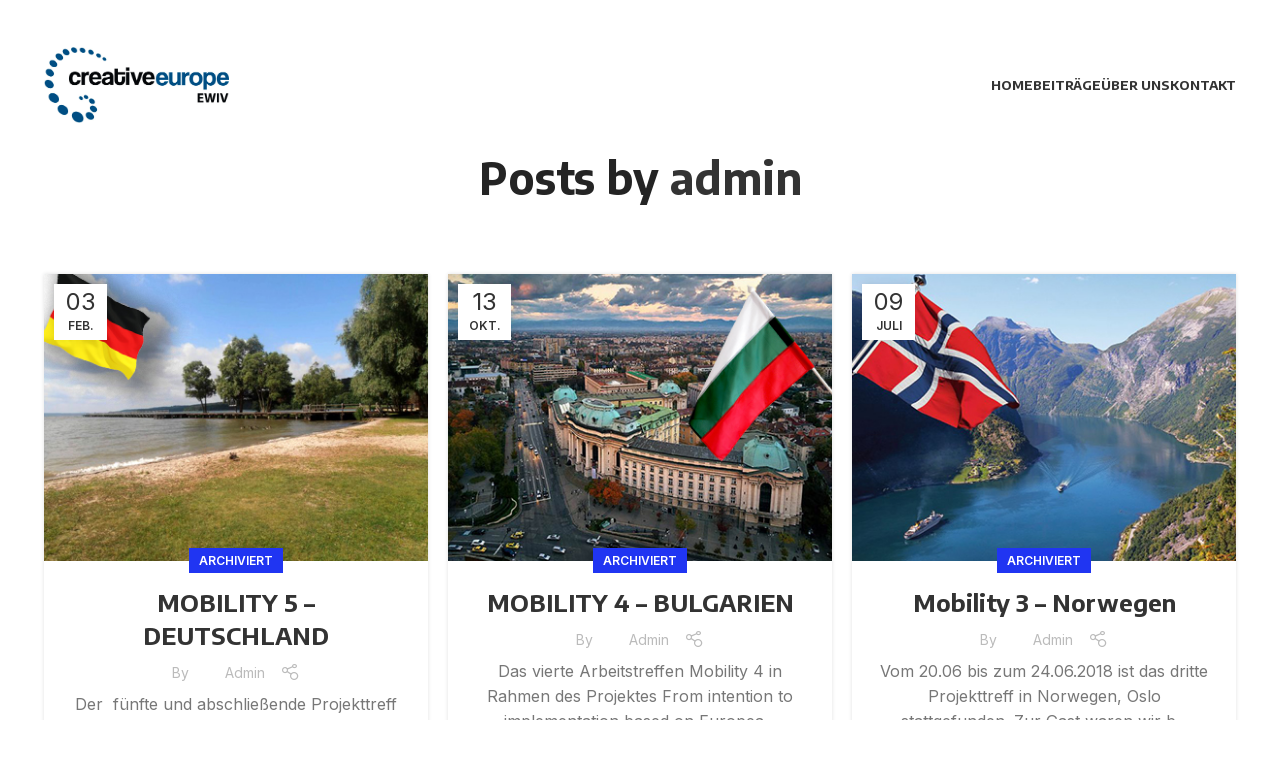

--- FILE ---
content_type: text/html; charset=UTF-8
request_url: https://www.creative-europe.net/author/admin/
body_size: 14634
content:
<!DOCTYPE html>
<html lang="de-CH">
<head>
	<meta charset="UTF-8">
	<link rel="profile" href="https://gmpg.org/xfn/11">
	<link rel="pingback" href="https://www.creative-europe.net/xmlrpc.php">

			<script>window.MSInputMethodContext && document.documentMode && document.write('<script src="https://www.creative-europe.net/wp-content/themes/woodmart/js/libs/ie11CustomProperties.min.js"><\/script>');</script>
		<title>admin &#8211; Creative Europe</title>
<meta name='robots' content='max-image-preview:large' />
<link rel='dns-prefetch' href='//fonts.googleapis.com' />
<link rel="alternate" type="application/rss+xml" title="Creative Europe &raquo; Feed" href="https://www.creative-europe.net/feed/" />
<link rel="alternate" type="application/rss+xml" title="Creative Europe &raquo; Kommentar-Feed" href="https://www.creative-europe.net/comments/feed/" />
<link rel="alternate" type="application/rss+xml" title="Creative Europe &raquo; Feed für Beiträge von admin" href="https://www.creative-europe.net/author/admin/feed/" />
<style id='wp-img-auto-sizes-contain-inline-css' type='text/css'>
img:is([sizes=auto i],[sizes^="auto," i]){contain-intrinsic-size:3000px 1500px}
/*# sourceURL=wp-img-auto-sizes-contain-inline-css */
</style>
<link rel='stylesheet' id='wp-block-library-css' href='https://www.creative-europe.net/wp-includes/css/dist/block-library/style.min.css?ver=6.9' type='text/css' media='all' />
<style id='classic-theme-styles-inline-css' type='text/css'>
/*! This file is auto-generated */
.wp-block-button__link{color:#fff;background-color:#32373c;border-radius:9999px;box-shadow:none;text-decoration:none;padding:calc(.667em + 2px) calc(1.333em + 2px);font-size:1.125em}.wp-block-file__button{background:#32373c;color:#fff;text-decoration:none}
/*# sourceURL=/wp-includes/css/classic-themes.min.css */
</style>
<style id='pdfemb-pdf-embedder-viewer-style-inline-css' type='text/css'>
.wp-block-pdfemb-pdf-embedder-viewer{max-width:none}

/*# sourceURL=https://www.creative-europe.net/wp-content/plugins/pdf-embedder/block/build/style-index.css */
</style>
<style id='global-styles-inline-css' type='text/css'>
:root{--wp--preset--aspect-ratio--square: 1;--wp--preset--aspect-ratio--4-3: 4/3;--wp--preset--aspect-ratio--3-4: 3/4;--wp--preset--aspect-ratio--3-2: 3/2;--wp--preset--aspect-ratio--2-3: 2/3;--wp--preset--aspect-ratio--16-9: 16/9;--wp--preset--aspect-ratio--9-16: 9/16;--wp--preset--color--black: #000000;--wp--preset--color--cyan-bluish-gray: #abb8c3;--wp--preset--color--white: #ffffff;--wp--preset--color--pale-pink: #f78da7;--wp--preset--color--vivid-red: #cf2e2e;--wp--preset--color--luminous-vivid-orange: #ff6900;--wp--preset--color--luminous-vivid-amber: #fcb900;--wp--preset--color--light-green-cyan: #7bdcb5;--wp--preset--color--vivid-green-cyan: #00d084;--wp--preset--color--pale-cyan-blue: #8ed1fc;--wp--preset--color--vivid-cyan-blue: #0693e3;--wp--preset--color--vivid-purple: #9b51e0;--wp--preset--gradient--vivid-cyan-blue-to-vivid-purple: linear-gradient(135deg,rgb(6,147,227) 0%,rgb(155,81,224) 100%);--wp--preset--gradient--light-green-cyan-to-vivid-green-cyan: linear-gradient(135deg,rgb(122,220,180) 0%,rgb(0,208,130) 100%);--wp--preset--gradient--luminous-vivid-amber-to-luminous-vivid-orange: linear-gradient(135deg,rgb(252,185,0) 0%,rgb(255,105,0) 100%);--wp--preset--gradient--luminous-vivid-orange-to-vivid-red: linear-gradient(135deg,rgb(255,105,0) 0%,rgb(207,46,46) 100%);--wp--preset--gradient--very-light-gray-to-cyan-bluish-gray: linear-gradient(135deg,rgb(238,238,238) 0%,rgb(169,184,195) 100%);--wp--preset--gradient--cool-to-warm-spectrum: linear-gradient(135deg,rgb(74,234,220) 0%,rgb(151,120,209) 20%,rgb(207,42,186) 40%,rgb(238,44,130) 60%,rgb(251,105,98) 80%,rgb(254,248,76) 100%);--wp--preset--gradient--blush-light-purple: linear-gradient(135deg,rgb(255,206,236) 0%,rgb(152,150,240) 100%);--wp--preset--gradient--blush-bordeaux: linear-gradient(135deg,rgb(254,205,165) 0%,rgb(254,45,45) 50%,rgb(107,0,62) 100%);--wp--preset--gradient--luminous-dusk: linear-gradient(135deg,rgb(255,203,112) 0%,rgb(199,81,192) 50%,rgb(65,88,208) 100%);--wp--preset--gradient--pale-ocean: linear-gradient(135deg,rgb(255,245,203) 0%,rgb(182,227,212) 50%,rgb(51,167,181) 100%);--wp--preset--gradient--electric-grass: linear-gradient(135deg,rgb(202,248,128) 0%,rgb(113,206,126) 100%);--wp--preset--gradient--midnight: linear-gradient(135deg,rgb(2,3,129) 0%,rgb(40,116,252) 100%);--wp--preset--font-size--small: 13px;--wp--preset--font-size--medium: 20px;--wp--preset--font-size--large: 36px;--wp--preset--font-size--x-large: 42px;--wp--preset--spacing--20: 0.44rem;--wp--preset--spacing--30: 0.67rem;--wp--preset--spacing--40: 1rem;--wp--preset--spacing--50: 1.5rem;--wp--preset--spacing--60: 2.25rem;--wp--preset--spacing--70: 3.38rem;--wp--preset--spacing--80: 5.06rem;--wp--preset--shadow--natural: 6px 6px 9px rgba(0, 0, 0, 0.2);--wp--preset--shadow--deep: 12px 12px 50px rgba(0, 0, 0, 0.4);--wp--preset--shadow--sharp: 6px 6px 0px rgba(0, 0, 0, 0.2);--wp--preset--shadow--outlined: 6px 6px 0px -3px rgb(255, 255, 255), 6px 6px rgb(0, 0, 0);--wp--preset--shadow--crisp: 6px 6px 0px rgb(0, 0, 0);}:where(.is-layout-flex){gap: 0.5em;}:where(.is-layout-grid){gap: 0.5em;}body .is-layout-flex{display: flex;}.is-layout-flex{flex-wrap: wrap;align-items: center;}.is-layout-flex > :is(*, div){margin: 0;}body .is-layout-grid{display: grid;}.is-layout-grid > :is(*, div){margin: 0;}:where(.wp-block-columns.is-layout-flex){gap: 2em;}:where(.wp-block-columns.is-layout-grid){gap: 2em;}:where(.wp-block-post-template.is-layout-flex){gap: 1.25em;}:where(.wp-block-post-template.is-layout-grid){gap: 1.25em;}.has-black-color{color: var(--wp--preset--color--black) !important;}.has-cyan-bluish-gray-color{color: var(--wp--preset--color--cyan-bluish-gray) !important;}.has-white-color{color: var(--wp--preset--color--white) !important;}.has-pale-pink-color{color: var(--wp--preset--color--pale-pink) !important;}.has-vivid-red-color{color: var(--wp--preset--color--vivid-red) !important;}.has-luminous-vivid-orange-color{color: var(--wp--preset--color--luminous-vivid-orange) !important;}.has-luminous-vivid-amber-color{color: var(--wp--preset--color--luminous-vivid-amber) !important;}.has-light-green-cyan-color{color: var(--wp--preset--color--light-green-cyan) !important;}.has-vivid-green-cyan-color{color: var(--wp--preset--color--vivid-green-cyan) !important;}.has-pale-cyan-blue-color{color: var(--wp--preset--color--pale-cyan-blue) !important;}.has-vivid-cyan-blue-color{color: var(--wp--preset--color--vivid-cyan-blue) !important;}.has-vivid-purple-color{color: var(--wp--preset--color--vivid-purple) !important;}.has-black-background-color{background-color: var(--wp--preset--color--black) !important;}.has-cyan-bluish-gray-background-color{background-color: var(--wp--preset--color--cyan-bluish-gray) !important;}.has-white-background-color{background-color: var(--wp--preset--color--white) !important;}.has-pale-pink-background-color{background-color: var(--wp--preset--color--pale-pink) !important;}.has-vivid-red-background-color{background-color: var(--wp--preset--color--vivid-red) !important;}.has-luminous-vivid-orange-background-color{background-color: var(--wp--preset--color--luminous-vivid-orange) !important;}.has-luminous-vivid-amber-background-color{background-color: var(--wp--preset--color--luminous-vivid-amber) !important;}.has-light-green-cyan-background-color{background-color: var(--wp--preset--color--light-green-cyan) !important;}.has-vivid-green-cyan-background-color{background-color: var(--wp--preset--color--vivid-green-cyan) !important;}.has-pale-cyan-blue-background-color{background-color: var(--wp--preset--color--pale-cyan-blue) !important;}.has-vivid-cyan-blue-background-color{background-color: var(--wp--preset--color--vivid-cyan-blue) !important;}.has-vivid-purple-background-color{background-color: var(--wp--preset--color--vivid-purple) !important;}.has-black-border-color{border-color: var(--wp--preset--color--black) !important;}.has-cyan-bluish-gray-border-color{border-color: var(--wp--preset--color--cyan-bluish-gray) !important;}.has-white-border-color{border-color: var(--wp--preset--color--white) !important;}.has-pale-pink-border-color{border-color: var(--wp--preset--color--pale-pink) !important;}.has-vivid-red-border-color{border-color: var(--wp--preset--color--vivid-red) !important;}.has-luminous-vivid-orange-border-color{border-color: var(--wp--preset--color--luminous-vivid-orange) !important;}.has-luminous-vivid-amber-border-color{border-color: var(--wp--preset--color--luminous-vivid-amber) !important;}.has-light-green-cyan-border-color{border-color: var(--wp--preset--color--light-green-cyan) !important;}.has-vivid-green-cyan-border-color{border-color: var(--wp--preset--color--vivid-green-cyan) !important;}.has-pale-cyan-blue-border-color{border-color: var(--wp--preset--color--pale-cyan-blue) !important;}.has-vivid-cyan-blue-border-color{border-color: var(--wp--preset--color--vivid-cyan-blue) !important;}.has-vivid-purple-border-color{border-color: var(--wp--preset--color--vivid-purple) !important;}.has-vivid-cyan-blue-to-vivid-purple-gradient-background{background: var(--wp--preset--gradient--vivid-cyan-blue-to-vivid-purple) !important;}.has-light-green-cyan-to-vivid-green-cyan-gradient-background{background: var(--wp--preset--gradient--light-green-cyan-to-vivid-green-cyan) !important;}.has-luminous-vivid-amber-to-luminous-vivid-orange-gradient-background{background: var(--wp--preset--gradient--luminous-vivid-amber-to-luminous-vivid-orange) !important;}.has-luminous-vivid-orange-to-vivid-red-gradient-background{background: var(--wp--preset--gradient--luminous-vivid-orange-to-vivid-red) !important;}.has-very-light-gray-to-cyan-bluish-gray-gradient-background{background: var(--wp--preset--gradient--very-light-gray-to-cyan-bluish-gray) !important;}.has-cool-to-warm-spectrum-gradient-background{background: var(--wp--preset--gradient--cool-to-warm-spectrum) !important;}.has-blush-light-purple-gradient-background{background: var(--wp--preset--gradient--blush-light-purple) !important;}.has-blush-bordeaux-gradient-background{background: var(--wp--preset--gradient--blush-bordeaux) !important;}.has-luminous-dusk-gradient-background{background: var(--wp--preset--gradient--luminous-dusk) !important;}.has-pale-ocean-gradient-background{background: var(--wp--preset--gradient--pale-ocean) !important;}.has-electric-grass-gradient-background{background: var(--wp--preset--gradient--electric-grass) !important;}.has-midnight-gradient-background{background: var(--wp--preset--gradient--midnight) !important;}.has-small-font-size{font-size: var(--wp--preset--font-size--small) !important;}.has-medium-font-size{font-size: var(--wp--preset--font-size--medium) !important;}.has-large-font-size{font-size: var(--wp--preset--font-size--large) !important;}.has-x-large-font-size{font-size: var(--wp--preset--font-size--x-large) !important;}
:where(.wp-block-post-template.is-layout-flex){gap: 1.25em;}:where(.wp-block-post-template.is-layout-grid){gap: 1.25em;}
:where(.wp-block-term-template.is-layout-flex){gap: 1.25em;}:where(.wp-block-term-template.is-layout-grid){gap: 1.25em;}
:where(.wp-block-columns.is-layout-flex){gap: 2em;}:where(.wp-block-columns.is-layout-grid){gap: 2em;}
:root :where(.wp-block-pullquote){font-size: 1.5em;line-height: 1.6;}
/*# sourceURL=global-styles-inline-css */
</style>
<link rel='stylesheet' id='responsive-lightbox-swipebox-css' href='https://www.creative-europe.net/wp-content/plugins/responsive-lightbox/assets/swipebox/swipebox.min.css?ver=1.5.2' type='text/css' media='all' />
<link rel='stylesheet' id='elementor-icons-css' href='https://www.creative-europe.net/wp-content/plugins/elementor/assets/lib/eicons/css/elementor-icons.min.css?ver=5.45.0' type='text/css' media='all' />
<link rel='stylesheet' id='elementor-frontend-css' href='https://www.creative-europe.net/wp-content/plugins/elementor/assets/css/frontend.min.css?ver=3.34.1' type='text/css' media='all' />
<link rel='stylesheet' id='elementor-post-6-css' href='https://www.creative-europe.net/wp-content/uploads/elementor/css/post-6.css?ver=1768493200' type='text/css' media='all' />
<link rel='stylesheet' id='bootstrap-css' href='https://www.creative-europe.net/wp-content/themes/woodmart/css/bootstrap-light.min.css?ver=7.2.2' type='text/css' media='all' />
<link rel='stylesheet' id='woodmart-style-css' href='https://www.creative-europe.net/wp-content/themes/woodmart/css/parts/base.min.css?ver=7.2.2' type='text/css' media='all' />
<link rel='stylesheet' id='wd-widget-recent-post-comments-css' href='https://www.creative-europe.net/wp-content/themes/woodmart/css/parts/widget-recent-post-comments.min.css?ver=7.2.2' type='text/css' media='all' />
<link rel='stylesheet' id='wd-widget-wd-recent-posts-css' href='https://www.creative-europe.net/wp-content/themes/woodmart/css/parts/widget-wd-recent-posts.min.css?ver=7.2.2' type='text/css' media='all' />
<link rel='stylesheet' id='wd-widget-nav-css' href='https://www.creative-europe.net/wp-content/themes/woodmart/css/parts/widget-nav.min.css?ver=7.2.2' type='text/css' media='all' />
<link rel='stylesheet' id='wd-blog-base-css' href='https://www.creative-europe.net/wp-content/themes/woodmart/css/parts/blog-base.min.css?ver=7.2.2' type='text/css' media='all' />
<link rel='stylesheet' id='wd-wp-gutenberg-css' href='https://www.creative-europe.net/wp-content/themes/woodmart/css/parts/wp-gutenberg.min.css?ver=7.2.2' type='text/css' media='all' />
<link rel='stylesheet' id='wd-wpcf7-css' href='https://www.creative-europe.net/wp-content/themes/woodmart/css/parts/int-wpcf7.min.css?ver=7.2.2' type='text/css' media='all' />
<link rel='stylesheet' id='wd-elementor-base-css' href='https://www.creative-europe.net/wp-content/themes/woodmart/css/parts/int-elem-base.min.css?ver=7.2.2' type='text/css' media='all' />
<link rel='stylesheet' id='child-style-css' href='https://www.creative-europe.net/wp-content/themes/woodmart-child/style.css?ver=7.2.2' type='text/css' media='all' />
<link rel='stylesheet' id='wd-header-base-css' href='https://www.creative-europe.net/wp-content/themes/woodmart/css/parts/header-base.min.css?ver=7.2.2' type='text/css' media='all' />
<link rel='stylesheet' id='wd-mod-tools-css' href='https://www.creative-europe.net/wp-content/themes/woodmart/css/parts/mod-tools.min.css?ver=7.2.2' type='text/css' media='all' />
<link rel='stylesheet' id='wd-page-title-css' href='https://www.creative-europe.net/wp-content/themes/woodmart/css/parts/page-title.min.css?ver=7.2.2' type='text/css' media='all' />
<link rel='stylesheet' id='wd-blog-loop-base-old-css' href='https://www.creative-europe.net/wp-content/themes/woodmart/css/parts/blog-loop-base-old.min.css?ver=7.2.2' type='text/css' media='all' />
<link rel='stylesheet' id='wd-blog-loop-design-masonry-css' href='https://www.creative-europe.net/wp-content/themes/woodmart/css/parts/blog-loop-design-masonry.min.css?ver=7.2.2' type='text/css' media='all' />
<link rel='stylesheet' id='wd-social-icons-css' href='https://www.creative-europe.net/wp-content/themes/woodmart/css/parts/el-social-icons.min.css?ver=7.2.2' type='text/css' media='all' />
<link rel='stylesheet' id='wd-widget-collapse-css' href='https://www.creative-europe.net/wp-content/themes/woodmart/css/parts/opt-widget-collapse.min.css?ver=7.2.2' type='text/css' media='all' />
<link rel='stylesheet' id='wd-footer-base-css' href='https://www.creative-europe.net/wp-content/themes/woodmart/css/parts/footer-base.min.css?ver=7.2.2' type='text/css' media='all' />
<link rel='stylesheet' id='wd-text-block-css' href='https://www.creative-europe.net/wp-content/themes/woodmart/css/parts/el-text-block.min.css?ver=7.2.2' type='text/css' media='all' />
<link rel='stylesheet' id='wd-scroll-top-css' href='https://www.creative-europe.net/wp-content/themes/woodmart/css/parts/opt-scrolltotop.min.css?ver=7.2.2' type='text/css' media='all' />
<link rel='stylesheet' id='wd-wd-search-form-css' href='https://www.creative-europe.net/wp-content/themes/woodmart/css/parts/wd-search-form.min.css?ver=7.2.2' type='text/css' media='all' />
<link rel='stylesheet' id='wd-header-banner-css' href='https://www.creative-europe.net/wp-content/themes/woodmart/css/parts/opt-header-banner.min.css?ver=7.2.2' type='text/css' media='all' />
<link rel='stylesheet' id='xts-style-header_170784-css' href='https://www.creative-europe.net/wp-content/uploads/2025/08/xts-header_170784-1755800029.css?ver=7.2.2' type='text/css' media='all' />
<link rel='stylesheet' id='xts-style-theme_settings_default-css' href='https://www.creative-europe.net/wp-content/uploads/2025/09/xts-theme_settings_default-1756805441.css?ver=7.2.2' type='text/css' media='all' />
<link rel='stylesheet' id='xts-google-fonts-css' href='https://fonts.googleapis.com/css?family=Inter%3A400%2C600%7CEncode+Sans%3A400%2C600%2C700%7CLato%3A400%2C700&#038;ver=7.2.2' type='text/css' media='all' />
<link rel='stylesheet' id='elementor-gf-local-roboto-css' href='https://www.creative-europe.net/wp-content/uploads/elementor/google-fonts/css/roboto.css?ver=1742257017' type='text/css' media='all' />
<link rel='stylesheet' id='elementor-gf-local-robotoslab-css' href='https://www.creative-europe.net/wp-content/uploads/elementor/google-fonts/css/robotoslab.css?ver=1742257026' type='text/css' media='all' />
<script type="text/javascript" src="https://www.creative-europe.net/wp-includes/js/jquery/jquery.min.js?ver=3.7.1" id="jquery-core-js"></script>
<script type="text/javascript" src="https://www.creative-europe.net/wp-includes/js/jquery/jquery-migrate.min.js?ver=3.4.1" id="jquery-migrate-js"></script>
<script type="text/javascript" src="https://www.creative-europe.net/wp-content/plugins/responsive-lightbox/assets/dompurify/purify.min.js?ver=3.3.1" id="dompurify-js"></script>
<script type="text/javascript" id="responsive-lightbox-sanitizer-js-before">
/* <![CDATA[ */
window.RLG = window.RLG || {}; window.RLG.sanitizeAllowedHosts = ["youtube.com","www.youtube.com","youtu.be","vimeo.com","player.vimeo.com"];
//# sourceURL=responsive-lightbox-sanitizer-js-before
/* ]]> */
</script>
<script type="text/javascript" src="https://www.creative-europe.net/wp-content/plugins/responsive-lightbox/js/sanitizer.js?ver=2.6.1" id="responsive-lightbox-sanitizer-js"></script>
<script type="text/javascript" src="https://www.creative-europe.net/wp-content/plugins/responsive-lightbox/assets/swipebox/jquery.swipebox.min.js?ver=1.5.2" id="responsive-lightbox-swipebox-js"></script>
<script type="text/javascript" src="https://www.creative-europe.net/wp-includes/js/underscore.min.js?ver=1.13.7" id="underscore-js"></script>
<script type="text/javascript" src="https://www.creative-europe.net/wp-content/plugins/responsive-lightbox/assets/infinitescroll/infinite-scroll.pkgd.min.js?ver=4.0.1" id="responsive-lightbox-infinite-scroll-js"></script>
<script type="text/javascript" id="responsive-lightbox-js-before">
/* <![CDATA[ */
var rlArgs = {"script":"swipebox","selector":"lightbox","customEvents":"","activeGalleries":true,"animation":true,"hideCloseButtonOnMobile":false,"removeBarsOnMobile":false,"hideBars":true,"hideBarsDelay":5000,"videoMaxWidth":1080,"useSVG":true,"loopAtEnd":false,"woocommerce_gallery":false,"ajaxurl":"https:\/\/www.creative-europe.net\/wp-admin\/admin-ajax.php","nonce":"df21d1f60f","preview":false,"postId":807,"scriptExtension":false};

//# sourceURL=responsive-lightbox-js-before
/* ]]> */
</script>
<script type="text/javascript" src="https://www.creative-europe.net/wp-content/plugins/responsive-lightbox/js/front.js?ver=2.6.1" id="responsive-lightbox-js"></script>
<script type="text/javascript" src="https://www.creative-europe.net/wp-content/themes/woodmart/js/libs/device.min.js?ver=7.2.2" id="wd-device-library-js"></script>
<link rel="https://api.w.org/" href="https://www.creative-europe.net/wp-json/" /><link rel="alternate" title="JSON" type="application/json" href="https://www.creative-europe.net/wp-json/wp/v2/users/2" /><link rel="EditURI" type="application/rsd+xml" title="RSD" href="https://www.creative-europe.net/xmlrpc.php?rsd" />
<meta name="generator" content="WordPress 6.9" />
					<meta name="viewport" content="width=device-width, initial-scale=1.0, maximum-scale=1.0, user-scalable=no">
									<meta name="generator" content="Elementor 3.34.1; features: additional_custom_breakpoints; settings: css_print_method-external, google_font-enabled, font_display-swap">
<style type="text/css">.recentcomments a{display:inline !important;padding:0 !important;margin:0 !important;}</style>			<style>
				.e-con.e-parent:nth-of-type(n+4):not(.e-lazyloaded):not(.e-no-lazyload),
				.e-con.e-parent:nth-of-type(n+4):not(.e-lazyloaded):not(.e-no-lazyload) * {
					background-image: none !important;
				}
				@media screen and (max-height: 1024px) {
					.e-con.e-parent:nth-of-type(n+3):not(.e-lazyloaded):not(.e-no-lazyload),
					.e-con.e-parent:nth-of-type(n+3):not(.e-lazyloaded):not(.e-no-lazyload) * {
						background-image: none !important;
					}
				}
				@media screen and (max-height: 640px) {
					.e-con.e-parent:nth-of-type(n+2):not(.e-lazyloaded):not(.e-no-lazyload),
					.e-con.e-parent:nth-of-type(n+2):not(.e-lazyloaded):not(.e-no-lazyload) * {
						background-image: none !important;
					}
				}
			</style>
			<link rel="icon" href="https://www.creative-europe.net/wp-content/uploads/2023/05/cropped-Logo1-32x32.png" sizes="32x32" />
<link rel="icon" href="https://www.creative-europe.net/wp-content/uploads/2023/05/cropped-Logo1-192x192.png" sizes="192x192" />
<link rel="apple-touch-icon" href="https://www.creative-europe.net/wp-content/uploads/2023/05/cropped-Logo1-180x180.png" />
<meta name="msapplication-TileImage" content="https://www.creative-europe.net/wp-content/uploads/2023/05/cropped-Logo1-270x270.png" />
<style>
		
		</style></head>

<body class="archive author author-admin author-2 wp-theme-woodmart wp-child-theme-woodmart-child wrapper-full-width  categories-accordion-on woodmart-archive-blog header-banner-enabled woodmart-ajax-shop-on offcanvas-sidebar-mobile offcanvas-sidebar-tablet wd-header-overlap elementor-default elementor-kit-6">
			<script type="text/javascript" id="wd-flicker-fix">// Flicker fix.</script>	
	
	<div class="website-wrapper">
									<header class="whb-header whb-header_170784 whb-overcontent whb-sticky-shadow whb-scroll-slide whb-sticky-real">
					<div class="whb-main-header">
	
<div class="whb-row whb-general-header whb-sticky-row whb-without-bg whb-without-border whb-color-dark whb-flex-flex-middle">
	<div class="container">
		<div class="whb-flex-row whb-general-header-inner">
			<div class="whb-column whb-col-left whb-visible-lg">
	<div class="site-logo">
	<a href="https://www.creative-europe.net/" class="wd-logo wd-main-logo" rel="home">
		<img fetchpriority="high" width="980" height="406" src="https://www.creative-europe.net/wp-content/uploads/2025/08/Logo-Creativeeurope-korr.jpg" class="attachment-full size-full" alt="" style="max-width:185px;" decoding="async" srcset="https://www.creative-europe.net/wp-content/uploads/2025/08/Logo-Creativeeurope-korr.jpg 980w, https://www.creative-europe.net/wp-content/uploads/2025/08/Logo-Creativeeurope-korr-400x166.jpg 400w, https://www.creative-europe.net/wp-content/uploads/2025/08/Logo-Creativeeurope-korr-768x318.jpg 768w" sizes="(max-width: 980px) 100vw, 980px" />	</a>
	</div>
<div class="whb-space-element " style="width:30px;"></div></div>
<div class="whb-column whb-col-center whb-visible-lg whb-empty-column">
	</div>
<div class="whb-column whb-col-right whb-visible-lg">
	<div class="wd-header-nav wd-header-main-nav text-right wd-design-1" role="navigation" aria-label="Main navigation">
	<ul id="menu-main-menu" class="menu wd-nav wd-nav-main wd-style-default wd-gap-s"><li id="menu-item-16630" class="menu-item menu-item-type-post_type menu-item-object-page menu-item-home menu-item-16630 item-level-0 menu-simple-dropdown wd-event-hover" ><a href="https://www.creative-europe.net/" class="woodmart-nav-link"><span class="nav-link-text">Home</span></a></li>
<li id="menu-item-16631" class="menu-item menu-item-type-post_type menu-item-object-page menu-item-has-children menu-item-16631 item-level-0 menu-simple-dropdown wd-event-hover" ><a href="https://www.creative-europe.net/blog/" class="woodmart-nav-link"><span class="nav-link-text">Beiträge</span></a><div class="color-scheme-dark wd-design-default wd-dropdown-menu wd-dropdown"><div class="container">
<ul class="wd-sub-menu color-scheme-dark">
	<li id="menu-item-16632" class="menu-item menu-item-type-post_type menu-item-object-page menu-item-16632 item-level-1 wd-event-hover" ><a href="https://www.creative-europe.net/blog/gallery/" class="woodmart-nav-link">Fotogalerie</a></li>
	<li id="menu-item-16633" class="menu-item menu-item-type-post_type menu-item-object-page menu-item-16633 item-level-1 wd-event-hover" ><a href="https://www.creative-europe.net/blog/archiv/" class="woodmart-nav-link">Archiv</a></li>
</ul>
</div>
</div>
</li>
<li id="menu-item-16634" class="menu-item menu-item-type-post_type menu-item-object-page menu-item-has-children menu-item-16634 item-level-0 menu-simple-dropdown wd-event-hover" ><a href="https://www.creative-europe.net/uber-uns/" class="woodmart-nav-link"><span class="nav-link-text">Über uns</span></a><div class="color-scheme-dark wd-design-default wd-dropdown-menu wd-dropdown"><div class="container">
<ul class="wd-sub-menu color-scheme-dark">
	<li id="menu-item-16636" class="menu-item menu-item-type-post_type menu-item-object-page menu-item-16636 item-level-1 wd-event-hover" ><a href="https://www.creative-europe.net/uber-uns/sponsoren/" class="woodmart-nav-link">Sponsoren</a></li>
	<li id="menu-item-16638" class="menu-item menu-item-type-post_type menu-item-object-page menu-item-16638 item-level-1 wd-event-hover" ><a href="https://www.creative-europe.net/uber-uns/downloads/" class="woodmart-nav-link">Downloads</a></li>
</ul>
</div>
</div>
</li>
<li id="menu-item-16639" class="menu-item menu-item-type-post_type menu-item-object-page menu-item-16639 item-level-0 menu-simple-dropdown wd-event-hover" ><a href="https://www.creative-europe.net/kontakt/" class="woodmart-nav-link"><span class="nav-link-text">Kontakt</span></a></li>
</ul></div><!--END MAIN-NAV-->
</div>
<div class="whb-column whb-mobile-left whb-hidden-lg">
	<div class="site-logo">
	<a href="https://www.creative-europe.net/" class="wd-logo wd-main-logo" rel="home">
		<img src="https://www.creative-europe.net/wp-content/uploads/2025/08/Logo-Creativeeurope-korr.jpg" alt="Creative Europe" style="max-width: 179px;" />	</a>
	</div>
</div>
<div class="whb-column whb-mobile-center whb-hidden-lg whb-empty-column">
	</div>
<div class="whb-column whb-mobile-right whb-hidden-lg">
	<div class="wd-tools-element wd-header-mobile-nav wd-style-icon wd-design-1 whb-g1k0m1tib7raxrwkm1t3">
	<a href="#" rel="nofollow" aria-label="Open mobile menu">
		
		<span class="wd-tools-icon">
					</span>

		<span class="wd-tools-text">Menu</span>

			</a>
</div><!--END wd-header-mobile-nav--></div>
		</div>
	</div>
</div>
</div>
				</header>
			
								<div class="main-page-wrapper">
		
						<div class="page-title  page-title-default title-size-small title-design-centered color-scheme-dark title-blog" style="">
					<div class="container">
													<h1 class="entry-title title">Posts by <span class="vcard"><a class="url fn n" href="https://www.creative-europe.net/author/admin/" title="admin" rel="me">admin</a></span></h1>
						
						
													<div class="breadcrumbs"><a href="https://www.creative-europe.net/" rel="v:url" property="v:title">Home</a> &raquo; <span class="current">Articles Posted by admin</span></div><!-- .breadcrumbs -->											</div>
				</div>
			
		<!-- MAIN CONTENT AREA -->
				<div class="container">
			<div class="row content-layout-wrapper align-items-start">
				

<div class="site-content col-lg-12 col-12 col-md-12" role="main">

	
			
				
					
					
					
				
									<div class="wd-blog-holder blog-pagination-pagination masonry-container wd-spacing-20 row" id="696c582ff2a37" data-paged="1" data-source="main_loop">
				
					
											
<article id="post-807" class="blog-design-masonry blog-post-loop blog-style-bg wd-add-shadow  col-lg-4 col-md-4 col-sm-6 col-12 post-807 post type-post status-publish format-standard has-post-thumbnail hentry category-archive">
	<div class="article-inner">
					<header class="entry-header">
									
					<figure id="carousel-116" class="entry-thumbnail" data-owl-carousel data-hide_pagination_control="yes" data-desktop="1" data-tablet="1" data-tablet_landscape="1" data-mobile="1">
						
							<div class="post-img-wrapp">
								<a href="https://www.creative-europe.net/2019/02/03/mobility-4-deutschland/">
									<img width="400" height="300" src="https://www.creative-europe.net/wp-content/uploads/2019/02/Deutschland.jpg" class="attachment-large size-large wp-image-15723" alt="" decoding="async" srcset="https://www.creative-europe.net/wp-content/uploads/2019/02/Deutschland.jpg 400w, https://www.creative-europe.net/wp-content/uploads/2019/02/Deutschland-150x113.jpg 150w" sizes="(max-width: 400px) 100vw, 400px" />								</a>
							</div>
							<div class="post-image-mask">
								<span></span>
							</div>

						
					</figure>
				
												<div class="post-date wd-post-date wd-style-with-bg" onclick="">
				<span class="post-date-day">
					03				</span>
				<span class="post-date-month">
					Feb.				</span>
			</div>
						
			</header><!-- .entry-header -->

		<div class="article-body-container">
			
									<div class="meta-categories-wrapp"><div class="meta-post-categories wd-post-cat wd-style-with-bg"><a href="https://www.creative-europe.net/category/archive/" rel="category tag">Archiviert</a></div></div>
				
									<h3 class="wd-entities-title title post-title">
						<a href="https://www.creative-europe.net/2019/02/03/mobility-4-deutschland/" rel="bookmark">MOBILITY 5 – DEUTSCHLAND</a>
					</h3>
				
									<div class="entry-meta wd-entry-meta">
									<ul class="entry-meta-list">
									<li class="modified-date">
								<time class="updated" datetime="2025-08-21T23:28:56+02:00">
			21. August 2025		</time>
							</li>

					
											<li class="meta-author">
									<span>
							By					</span>

					<img alt='author-avatar' src='https://secure.gravatar.com/avatar/7222b9674eceda46c31cfec0cc595a3bd950b09d244a3de0798378d8ccfbec9e?s=32&#038;d=blank&#038;r=g' srcset='https://secure.gravatar.com/avatar/7222b9674eceda46c31cfec0cc595a3bd950b09d244a3de0798378d8ccfbec9e?s=64&#038;d=blank&#038;r=g 2x' class='avatar avatar-32 photo' height='32' width='32' decoding='async'/>		
		<a href="https://www.creative-europe.net/author/admin/" rel="author">
			<span class="vcard author author_name">
				<span class="fn">admin</span>
			</span>
		</a>
								</li>
					
					
												</ul>
							</div><!-- .entry-meta -->
											<div class="hovered-social-icons wd-tltp wd-tltp-top">
							<div class="wd-tooltip-label">
								
			<div class="wd-social-icons icons-design-default icons-size-small color-scheme-light social-share social-form-circle text-center">

				
									<a rel="noopener noreferrer nofollow" href="https://www.facebook.com/sharer/sharer.php?u=https://www.creative-europe.net/2019/02/03/mobility-4-deutschland/" target="_blank" class=" wd-social-icon social-facebook" aria-label="Facebook social link">
						<span class="wd-icon"></span>
											</a>
				
									<a rel="noopener noreferrer nofollow" href="https://twitter.com/share?url=https://www.creative-europe.net/2019/02/03/mobility-4-deutschland/" target="_blank" class=" wd-social-icon social-twitter" aria-label="Twitter social link">
						<span class="wd-icon"></span>
											</a>
				
				
				
				
									<a rel="noopener noreferrer nofollow" href="https://pinterest.com/pin/create/button/?url=https://www.creative-europe.net/2019/02/03/mobility-4-deutschland/&media=https://www.creative-europe.net/wp-content/uploads/2019/02/Deutschland.jpg&description=MOBILITY+5+%E2%80%93+DEUTSCHLAND" target="_blank" class=" wd-social-icon social-pinterest" aria-label="Pinterest social link">
						<span class="wd-icon"></span>
											</a>
				
				
									<a rel="noopener noreferrer nofollow" href="https://www.linkedin.com/shareArticle?mini=true&url=https://www.creative-europe.net/2019/02/03/mobility-4-deutschland/" target="_blank" class=" wd-social-icon social-linkedin" aria-label="Linkedin social link">
						<span class="wd-icon"></span>
											</a>
				
				
				
				
				
				
				
				
				
				
								
								
				
									<a rel="noopener noreferrer nofollow" href="https://telegram.me/share/url?url=https://www.creative-europe.net/2019/02/03/mobility-4-deutschland/" target="_blank" class=" wd-social-icon social-tg" aria-label="Telegram social link">
						<span class="wd-icon"></span>
											</a>
								
				
			</div>

									</div>
						</div>
												
							<div class="entry-content wd-entry-content">
					Der&nbsp; fünfte und abschließende Projekttreff finden vom 03. bis zum 07 April 2019 in Neubrandenburg, Meckle...<p class="read-more-section"><a class="btn-read-more more-link" href="https://www.creative-europe.net/2019/02/03/mobility-4-deutschland/">Continue reading</a></p>									</div><!-- .entry-content -->
			
			
					</div>
	</div>
</article><!-- #post -->


											
<article id="post-774" class="blog-design-masonry blog-post-loop blog-style-bg wd-add-shadow  col-lg-4 col-md-4 col-sm-6 col-12 first  post-774 post type-post status-publish format-standard has-post-thumbnail hentry category-archive">
	<div class="article-inner">
					<header class="entry-header">
									
					<figure id="carousel-382" class="entry-thumbnail" data-owl-carousel data-hide_pagination_control="yes" data-desktop="1" data-tablet="1" data-tablet_landscape="1" data-mobile="1">
						
							<div class="post-img-wrapp">
								<a href="https://www.creative-europe.net/2018/10/13/mobility-4-bulgarien/">
									<img width="400" height="300" src="https://www.creative-europe.net/wp-content/uploads/2018/10/Sofia.jpg" class="attachment-large size-large wp-image-15725" alt="" decoding="async" srcset="https://www.creative-europe.net/wp-content/uploads/2018/10/Sofia.jpg 400w, https://www.creative-europe.net/wp-content/uploads/2018/10/Sofia-150x113.jpg 150w" sizes="(max-width: 400px) 100vw, 400px" />								</a>
							</div>
							<div class="post-image-mask">
								<span></span>
							</div>

						
					</figure>
				
												<div class="post-date wd-post-date wd-style-with-bg" onclick="">
				<span class="post-date-day">
					13				</span>
				<span class="post-date-month">
					Okt.				</span>
			</div>
						
			</header><!-- .entry-header -->

		<div class="article-body-container">
			
									<div class="meta-categories-wrapp"><div class="meta-post-categories wd-post-cat wd-style-with-bg"><a href="https://www.creative-europe.net/category/archive/" rel="category tag">Archiviert</a></div></div>
				
									<h3 class="wd-entities-title title post-title">
						<a href="https://www.creative-europe.net/2018/10/13/mobility-4-bulgarien/" rel="bookmark">MOBILITY 4 – BULGARIEN</a>
					</h3>
				
									<div class="entry-meta wd-entry-meta">
									<ul class="entry-meta-list">
									<li class="modified-date">
								<time class="updated" datetime="2025-08-21T23:28:56+02:00">
			21. August 2025		</time>
							</li>

					
											<li class="meta-author">
									<span>
							By					</span>

					<img alt='author-avatar' src='https://secure.gravatar.com/avatar/7222b9674eceda46c31cfec0cc595a3bd950b09d244a3de0798378d8ccfbec9e?s=32&#038;d=blank&#038;r=g' srcset='https://secure.gravatar.com/avatar/7222b9674eceda46c31cfec0cc595a3bd950b09d244a3de0798378d8ccfbec9e?s=64&#038;d=blank&#038;r=g 2x' class='avatar avatar-32 photo' height='32' width='32' decoding='async'/>		
		<a href="https://www.creative-europe.net/author/admin/" rel="author">
			<span class="vcard author author_name">
				<span class="fn">admin</span>
			</span>
		</a>
								</li>
					
					
												</ul>
							</div><!-- .entry-meta -->
											<div class="hovered-social-icons wd-tltp wd-tltp-top">
							<div class="wd-tooltip-label">
								
			<div class="wd-social-icons icons-design-default icons-size-small color-scheme-light social-share social-form-circle text-center">

				
									<a rel="noopener noreferrer nofollow" href="https://www.facebook.com/sharer/sharer.php?u=https://www.creative-europe.net/2018/10/13/mobility-4-bulgarien/" target="_blank" class=" wd-social-icon social-facebook" aria-label="Facebook social link">
						<span class="wd-icon"></span>
											</a>
				
									<a rel="noopener noreferrer nofollow" href="https://twitter.com/share?url=https://www.creative-europe.net/2018/10/13/mobility-4-bulgarien/" target="_blank" class=" wd-social-icon social-twitter" aria-label="Twitter social link">
						<span class="wd-icon"></span>
											</a>
				
				
				
				
									<a rel="noopener noreferrer nofollow" href="https://pinterest.com/pin/create/button/?url=https://www.creative-europe.net/2018/10/13/mobility-4-bulgarien/&media=https://www.creative-europe.net/wp-content/uploads/2018/10/Sofia.jpg&description=MOBILITY+4+%E2%80%93+BULGARIEN" target="_blank" class=" wd-social-icon social-pinterest" aria-label="Pinterest social link">
						<span class="wd-icon"></span>
											</a>
				
				
									<a rel="noopener noreferrer nofollow" href="https://www.linkedin.com/shareArticle?mini=true&url=https://www.creative-europe.net/2018/10/13/mobility-4-bulgarien/" target="_blank" class=" wd-social-icon social-linkedin" aria-label="Linkedin social link">
						<span class="wd-icon"></span>
											</a>
				
				
				
				
				
				
				
				
				
				
								
								
				
									<a rel="noopener noreferrer nofollow" href="https://telegram.me/share/url?url=https://www.creative-europe.net/2018/10/13/mobility-4-bulgarien/" target="_blank" class=" wd-social-icon social-tg" aria-label="Telegram social link">
						<span class="wd-icon"></span>
											</a>
								
				
			</div>

									</div>
						</div>
												
							<div class="entry-content wd-entry-content">
					Das vierte Arbeitstreffen Mobility 4 in Rahmen des Projektes From intention to implementation based on Europea...<p class="read-more-section"><a class="btn-read-more more-link" href="https://www.creative-europe.net/2018/10/13/mobility-4-bulgarien/">Continue reading</a></p>									</div><!-- .entry-content -->
			
			
					</div>
	</div>
</article><!-- #post -->


											
<article id="post-731" class="blog-design-masonry blog-post-loop blog-style-bg wd-add-shadow  col-lg-4 col-md-4 col-sm-6 col-12 post-731 post type-post status-publish format-standard has-post-thumbnail hentry category-archive">
	<div class="article-inner">
					<header class="entry-header">
									
					<figure id="carousel-799" class="entry-thumbnail" data-owl-carousel data-hide_pagination_control="yes" data-desktop="1" data-tablet="1" data-tablet_landscape="1" data-mobile="1">
						
							<div class="post-img-wrapp">
								<a href="https://www.creative-europe.net/2018/07/09/news-4/">
									<img loading="lazy" width="400" height="300" src="https://www.creative-europe.net/wp-content/uploads/2018/07/1459344568_norvegiyawwww.jpg" class="attachment-large size-large wp-image-15727" alt="" decoding="async" srcset="https://www.creative-europe.net/wp-content/uploads/2018/07/1459344568_norvegiyawwww.jpg 400w, https://www.creative-europe.net/wp-content/uploads/2018/07/1459344568_norvegiyawwww-150x113.jpg 150w" sizes="(max-width: 400px) 100vw, 400px" />								</a>
							</div>
							<div class="post-image-mask">
								<span></span>
							</div>

						
					</figure>
				
												<div class="post-date wd-post-date wd-style-with-bg" onclick="">
				<span class="post-date-day">
					09				</span>
				<span class="post-date-month">
					Juli				</span>
			</div>
						
			</header><!-- .entry-header -->

		<div class="article-body-container">
			
									<div class="meta-categories-wrapp"><div class="meta-post-categories wd-post-cat wd-style-with-bg"><a href="https://www.creative-europe.net/category/archive/" rel="category tag">Archiviert</a></div></div>
				
									<h3 class="wd-entities-title title post-title">
						<a href="https://www.creative-europe.net/2018/07/09/news-4/" rel="bookmark">Mobility 3 – Norwegen</a>
					</h3>
				
									<div class="entry-meta wd-entry-meta">
									<ul class="entry-meta-list">
									<li class="modified-date">
								<time class="updated" datetime="2025-08-21T23:28:56+02:00">
			21. August 2025		</time>
							</li>

					
											<li class="meta-author">
									<span>
							By					</span>

					<img alt='author-avatar' src='https://secure.gravatar.com/avatar/7222b9674eceda46c31cfec0cc595a3bd950b09d244a3de0798378d8ccfbec9e?s=32&#038;d=blank&#038;r=g' srcset='https://secure.gravatar.com/avatar/7222b9674eceda46c31cfec0cc595a3bd950b09d244a3de0798378d8ccfbec9e?s=64&#038;d=blank&#038;r=g 2x' class='avatar avatar-32 photo' height='32' width='32' decoding='async'/>		
		<a href="https://www.creative-europe.net/author/admin/" rel="author">
			<span class="vcard author author_name">
				<span class="fn">admin</span>
			</span>
		</a>
								</li>
					
					
												</ul>
							</div><!-- .entry-meta -->
											<div class="hovered-social-icons wd-tltp wd-tltp-top">
							<div class="wd-tooltip-label">
								
			<div class="wd-social-icons icons-design-default icons-size-small color-scheme-light social-share social-form-circle text-center">

				
									<a rel="noopener noreferrer nofollow" href="https://www.facebook.com/sharer/sharer.php?u=https://www.creative-europe.net/2018/07/09/news-4/" target="_blank" class=" wd-social-icon social-facebook" aria-label="Facebook social link">
						<span class="wd-icon"></span>
											</a>
				
									<a rel="noopener noreferrer nofollow" href="https://twitter.com/share?url=https://www.creative-europe.net/2018/07/09/news-4/" target="_blank" class=" wd-social-icon social-twitter" aria-label="Twitter social link">
						<span class="wd-icon"></span>
											</a>
				
				
				
				
									<a rel="noopener noreferrer nofollow" href="https://pinterest.com/pin/create/button/?url=https://www.creative-europe.net/2018/07/09/news-4/&media=https://www.creative-europe.net/wp-content/uploads/2018/07/1459344568_norvegiyawwww.jpg&description=Mobility+3+%E2%80%93+Norwegen" target="_blank" class=" wd-social-icon social-pinterest" aria-label="Pinterest social link">
						<span class="wd-icon"></span>
											</a>
				
				
									<a rel="noopener noreferrer nofollow" href="https://www.linkedin.com/shareArticle?mini=true&url=https://www.creative-europe.net/2018/07/09/news-4/" target="_blank" class=" wd-social-icon social-linkedin" aria-label="Linkedin social link">
						<span class="wd-icon"></span>
											</a>
				
				
				
				
				
				
				
				
				
				
								
								
				
									<a rel="noopener noreferrer nofollow" href="https://telegram.me/share/url?url=https://www.creative-europe.net/2018/07/09/news-4/" target="_blank" class=" wd-social-icon social-tg" aria-label="Telegram social link">
						<span class="wd-icon"></span>
											</a>
								
				
			</div>

									</div>
						</div>
												
							<div class="entry-content wd-entry-content">
					Vom 20.06 bis zum 24.06.2018 ist das dritte Projekttreff in Norwegen, Oslo stattgefunden.
Zur Gast waren wir b...<p class="read-more-section"><a class="btn-read-more more-link" href="https://www.creative-europe.net/2018/07/09/news-4/">Continue reading</a></p>									</div><!-- .entry-content -->
			
			
					</div>
	</div>
</article><!-- #post -->


											
<article id="post-561" class="blog-design-masonry blog-post-loop blog-style-bg wd-add-shadow  col-lg-4 col-md-4 col-sm-6 col-12 last  post-561 post type-post status-publish format-standard has-post-thumbnail hentry category-archive">
	<div class="article-inner">
					<header class="entry-header">
									
					<figure id="carousel-880" class="entry-thumbnail" data-owl-carousel data-hide_pagination_control="yes" data-desktop="1" data-tablet="1" data-tablet_landscape="1" data-mobile="1">
						
							<div class="post-img-wrapp">
								<a href="https://www.creative-europe.net/2018/03/28/news-3/">
									<img loading="lazy" width="400" height="296" src="https://www.creative-europe.net/wp-content/uploads/2018/02/porto-portugal-cover.jpg" class="attachment-large size-large wp-image-15729" alt="" decoding="async" srcset="https://www.creative-europe.net/wp-content/uploads/2018/02/porto-portugal-cover.jpg 400w, https://www.creative-europe.net/wp-content/uploads/2018/02/porto-portugal-cover-150x111.jpg 150w" sizes="(max-width: 400px) 100vw, 400px" />								</a>
							</div>
							<div class="post-image-mask">
								<span></span>
							</div>

						
					</figure>
				
												<div class="post-date wd-post-date wd-style-with-bg" onclick="">
				<span class="post-date-day">
					28				</span>
				<span class="post-date-month">
					März				</span>
			</div>
						
			</header><!-- .entry-header -->

		<div class="article-body-container">
			
									<div class="meta-categories-wrapp"><div class="meta-post-categories wd-post-cat wd-style-with-bg"><a href="https://www.creative-europe.net/category/archive/" rel="category tag">Archiviert</a></div></div>
				
									<h3 class="wd-entities-title title post-title">
						<a href="https://www.creative-europe.net/2018/03/28/news-3/" rel="bookmark">Mobility 2 &#8211; Portugal</a>
					</h3>
				
									<div class="entry-meta wd-entry-meta">
									<ul class="entry-meta-list">
									<li class="modified-date">
								<time class="updated" datetime="2025-08-21T23:28:56+02:00">
			21. August 2025		</time>
							</li>

					
											<li class="meta-author">
									<span>
							By					</span>

					<img alt='author-avatar' src='https://secure.gravatar.com/avatar/7222b9674eceda46c31cfec0cc595a3bd950b09d244a3de0798378d8ccfbec9e?s=32&#038;d=blank&#038;r=g' srcset='https://secure.gravatar.com/avatar/7222b9674eceda46c31cfec0cc595a3bd950b09d244a3de0798378d8ccfbec9e?s=64&#038;d=blank&#038;r=g 2x' class='avatar avatar-32 photo' height='32' width='32' decoding='async'/>		
		<a href="https://www.creative-europe.net/author/admin/" rel="author">
			<span class="vcard author author_name">
				<span class="fn">admin</span>
			</span>
		</a>
								</li>
					
					
												</ul>
							</div><!-- .entry-meta -->
											<div class="hovered-social-icons wd-tltp wd-tltp-top">
							<div class="wd-tooltip-label">
								
			<div class="wd-social-icons icons-design-default icons-size-small color-scheme-light social-share social-form-circle text-center">

				
									<a rel="noopener noreferrer nofollow" href="https://www.facebook.com/sharer/sharer.php?u=https://www.creative-europe.net/2018/03/28/news-3/" target="_blank" class=" wd-social-icon social-facebook" aria-label="Facebook social link">
						<span class="wd-icon"></span>
											</a>
				
									<a rel="noopener noreferrer nofollow" href="https://twitter.com/share?url=https://www.creative-europe.net/2018/03/28/news-3/" target="_blank" class=" wd-social-icon social-twitter" aria-label="Twitter social link">
						<span class="wd-icon"></span>
											</a>
				
				
				
				
									<a rel="noopener noreferrer nofollow" href="https://pinterest.com/pin/create/button/?url=https://www.creative-europe.net/2018/03/28/news-3/&media=https://www.creative-europe.net/wp-content/uploads/2018/02/porto-portugal-cover.jpg&description=Mobility+2+%26%238211%3B+Portugal" target="_blank" class=" wd-social-icon social-pinterest" aria-label="Pinterest social link">
						<span class="wd-icon"></span>
											</a>
				
				
									<a rel="noopener noreferrer nofollow" href="https://www.linkedin.com/shareArticle?mini=true&url=https://www.creative-europe.net/2018/03/28/news-3/" target="_blank" class=" wd-social-icon social-linkedin" aria-label="Linkedin social link">
						<span class="wd-icon"></span>
											</a>
				
				
				
				
				
				
				
				
				
				
								
								
				
									<a rel="noopener noreferrer nofollow" href="https://telegram.me/share/url?url=https://www.creative-europe.net/2018/03/28/news-3/" target="_blank" class=" wd-social-icon social-tg" aria-label="Telegram social link">
						<span class="wd-icon"></span>
											</a>
								
				
			</div>

									</div>
						</div>
												
							<div class="entry-content wd-entry-content">
					Das zweite Arbeitstreffen Mobility 2 in Rahmen des Projektes From intention to implementation based on Europea...<p class="read-more-section"><a class="btn-read-more more-link" href="https://www.creative-europe.net/2018/03/28/news-3/">Continue reading</a></p>									</div><!-- .entry-content -->
			
			
					</div>
	</div>
</article><!-- #post -->


											
<article id="post-558" class="blog-design-masonry blog-post-loop blog-style-bg wd-add-shadow  col-lg-4 col-md-4 col-sm-6 col-12 first  post-558 post type-post status-publish format-standard has-post-thumbnail hentry category-archive">
	<div class="article-inner">
					<header class="entry-header">
									
					<figure id="carousel-634" class="entry-thumbnail" data-owl-carousel data-hide_pagination_control="yes" data-desktop="1" data-tablet="1" data-tablet_landscape="1" data-mobile="1">
						
							<div class="post-img-wrapp">
								<a href="https://www.creative-europe.net/2018/01/07/news2/">
									<img loading="lazy" width="400" height="300" src="https://www.creative-europe.net/wp-content/uploads/2018/02/20150204_172746-e1518799080530.jpg" class="attachment-large size-large wp-image-15731" alt="" decoding="async" srcset="https://www.creative-europe.net/wp-content/uploads/2018/02/20150204_172746-e1518799080530.jpg 400w, https://www.creative-europe.net/wp-content/uploads/2018/02/20150204_172746-e1518799080530-150x113.jpg 150w" sizes="(max-width: 400px) 100vw, 400px" />								</a>
							</div>
							<div class="post-image-mask">
								<span></span>
							</div>

						
					</figure>
				
												<div class="post-date wd-post-date wd-style-with-bg" onclick="">
				<span class="post-date-day">
					07				</span>
				<span class="post-date-month">
					Jan.				</span>
			</div>
						
			</header><!-- .entry-header -->

		<div class="article-body-container">
			
									<div class="meta-categories-wrapp"><div class="meta-post-categories wd-post-cat wd-style-with-bg"><a href="https://www.creative-europe.net/category/archive/" rel="category tag">Archiviert</a></div></div>
				
									<h3 class="wd-entities-title title post-title">
						<a href="https://www.creative-europe.net/2018/01/07/news2/" rel="bookmark">Online survey in 7 language</a>
					</h3>
				
									<div class="entry-meta wd-entry-meta">
									<ul class="entry-meta-list">
									<li class="modified-date">
								<time class="updated" datetime="2025-09-03T13:56:44+02:00">
			3. September 2025		</time>
							</li>

					
											<li class="meta-author">
									<span>
							By					</span>

					<img alt='author-avatar' src='https://secure.gravatar.com/avatar/7222b9674eceda46c31cfec0cc595a3bd950b09d244a3de0798378d8ccfbec9e?s=32&#038;d=blank&#038;r=g' srcset='https://secure.gravatar.com/avatar/7222b9674eceda46c31cfec0cc595a3bd950b09d244a3de0798378d8ccfbec9e?s=64&#038;d=blank&#038;r=g 2x' class='avatar avatar-32 photo' height='32' width='32' decoding='async'/>		
		<a href="https://www.creative-europe.net/author/admin/" rel="author">
			<span class="vcard author author_name">
				<span class="fn">admin</span>
			</span>
		</a>
								</li>
					
					
												</ul>
							</div><!-- .entry-meta -->
											<div class="hovered-social-icons wd-tltp wd-tltp-top">
							<div class="wd-tooltip-label">
								
			<div class="wd-social-icons icons-design-default icons-size-small color-scheme-light social-share social-form-circle text-center">

				
									<a rel="noopener noreferrer nofollow" href="https://www.facebook.com/sharer/sharer.php?u=https://www.creative-europe.net/2018/01/07/news2/" target="_blank" class=" wd-social-icon social-facebook" aria-label="Facebook social link">
						<span class="wd-icon"></span>
											</a>
				
									<a rel="noopener noreferrer nofollow" href="https://twitter.com/share?url=https://www.creative-europe.net/2018/01/07/news2/" target="_blank" class=" wd-social-icon social-twitter" aria-label="Twitter social link">
						<span class="wd-icon"></span>
											</a>
				
				
				
				
									<a rel="noopener noreferrer nofollow" href="https://pinterest.com/pin/create/button/?url=https://www.creative-europe.net/2018/01/07/news2/&media=https://www.creative-europe.net/wp-content/uploads/2018/02/20150204_172746-e1518799080530.jpg&description=Online+survey+in+7+language" target="_blank" class=" wd-social-icon social-pinterest" aria-label="Pinterest social link">
						<span class="wd-icon"></span>
											</a>
				
				
									<a rel="noopener noreferrer nofollow" href="https://www.linkedin.com/shareArticle?mini=true&url=https://www.creative-europe.net/2018/01/07/news2/" target="_blank" class=" wd-social-icon social-linkedin" aria-label="Linkedin social link">
						<span class="wd-icon"></span>
											</a>
				
				
				
				
				
				
				
				
				
				
								
								
				
									<a rel="noopener noreferrer nofollow" href="https://telegram.me/share/url?url=https://www.creative-europe.net/2018/01/07/news2/" target="_blank" class=" wd-social-icon social-tg" aria-label="Telegram social link">
						<span class="wd-icon"></span>
											</a>
								
				
			</div>

									</div>
						</div>
												
							<div class="entry-content wd-entry-content">
					Online Version der Fragebogen ist ab sofort verfügbar und kann für die Projektziele eingesetzt werden.
Der Fra...<p class="read-more-section"><a class="btn-read-more more-link" href="https://www.creative-europe.net/2018/01/07/news2/">Continue reading</a></p>									</div><!-- .entry-content -->
			
			
					</div>
	</div>
</article><!-- #post -->


					
					
									</div>

									

			
		
</div><!-- .site-content -->


			</div><!-- .main-page-wrapper --> 
			</div> <!-- end row -->
	</div> <!-- end container -->

	
			<footer class="footer-container color-scheme-dark">
																<div class="container main-footer">
									<link rel="stylesheet" id="elementor-post-15941-css" href="https://www.creative-europe.net/wp-content/uploads/elementor/css/post-15941.css?ver=1768493200" type="text/css" media="all">
					<div data-elementor-type="wp-post" data-elementor-id="15941" class="elementor elementor-15941">
						<section class="elementor-section elementor-top-section elementor-element elementor-element-295832e elementor-section-boxed elementor-section-height-default elementor-section-height-default wd-section-disabled" data-id="295832e" data-element_type="section">
						<div class="elementor-container elementor-column-gap-default">
					<div class="elementor-column elementor-col-33 elementor-top-column elementor-element elementor-element-04ecbfc" data-id="04ecbfc" data-element_type="column">
			<div class="elementor-widget-wrap elementor-element-populated">
						<div class="elementor-element elementor-element-a7a30e4 elementor-widget elementor-widget-wd_image_or_svg" data-id="a7a30e4" data-element_type="widget" data-widget_type="wd_image_or_svg.default">
				<div class="elementor-widget-container">
					
		<div class="wd-image text-left">
								<img src="https://www.creative-europe.net/wp-content/uploads/elementor/thumbs/Logo-Creativeeurope-korr-ra3za0rywee7wgnwl4782b93vkehpfxxv4lr2feyxu.jpg" title="Logo Creativeeurope korr  CMYK" alt="Logo Creativeeurope korr  CMYK" loading="lazy" />					</div>

						</div>
				</div>
					</div>
		</div>
				<div class="elementor-column elementor-col-33 elementor-top-column elementor-element elementor-element-094d2b0" data-id="094d2b0" data-element_type="column">
			<div class="elementor-widget-wrap elementor-element-populated">
						<div class="elementor-element elementor-element-4d44fe2 elementor-widget elementor-widget-wd_social_buttons" data-id="4d44fe2" data-element_type="widget" data-widget_type="wd_social_buttons.default">
				<div class="elementor-widget-container">
					
			<div class="wd-social-icons icons-design-colored icons-size-default color-scheme-dark social-follow social-form-circle text-center">

				
									<a rel="noopener noreferrer nofollow" href="https://www.facebook.com/groups/329757990871614" target="_blank" class=" wd-social-icon social-facebook" aria-label="Facebook social link">
						<span class="wd-icon"></span>
											</a>
				
				
				
									<a rel="noopener noreferrer nofollow" href="https://instagram.com/creative_europe_ewiv?igshid=MzRlODBiNWFlZA=" target="_blank" class=" wd-social-icon social-instagram" aria-label="Instagram social link">
						<span class="wd-icon"></span>
											</a>
				
				
				
				
				
				
				
				
				
				
				
				
				
				
								
								
				
								
				
			</div>

						</div>
				</div>
					</div>
		</div>
				<div class="elementor-column elementor-col-33 elementor-top-column elementor-element elementor-element-f7f772b" data-id="f7f772b" data-element_type="column">
			<div class="elementor-widget-wrap elementor-element-populated">
						<div class="elementor-element elementor-element-830cf13 elementor-widget elementor-widget-wd_text_block" data-id="830cf13" data-element_type="widget" data-widget_type="wd_text_block.default">
				<div class="elementor-widget-container">
							<div class="wd-text-block reset-last-child text-right">
			
			<p>© www.creative-europe.net 2025</p>
					</div>
						</div>
				</div>
					</div>
		</div>
					</div>
		</section>
				</div>
							</div>
												</footer>
	</div> <!-- end wrapper -->
<div class="wd-close-side wd-fill"></div>
		<a href="#" class="scrollToTop" aria-label="Scroll to top button"></a>
		<div class="mobile-nav wd-side-hidden wd-right">			<div class="wd-search-form">
				
				
				<form role="search" method="get" class="searchform  wd-cat-style-bordered" action="https://www.creative-europe.net/" >
					<input type="text" class="s" placeholder="Search for products" value="" name="s" aria-label="Search" title="Search for products" required/>
					<input type="hidden" name="post_type" value="product">
										<button type="submit" class="searchsubmit">
						<span>
							Search						</span>
											</button>
				</form>

				
				
				
				
							</div>
		<ul id="menu-main-menu-1" class="mobile-pages-menu wd-nav wd-nav-mobile wd-active"><li class="menu-item menu-item-type-post_type menu-item-object-page menu-item-home menu-item-16630 item-level-0" ><a href="https://www.creative-europe.net/" class="woodmart-nav-link"><span class="nav-link-text">Home</span></a></li>
<li class="menu-item menu-item-type-post_type menu-item-object-page menu-item-has-children menu-item-16631 item-level-0" ><a href="https://www.creative-europe.net/blog/" class="woodmart-nav-link"><span class="nav-link-text">Beiträge</span></a>
<ul class="wd-sub-menu">
	<li class="menu-item menu-item-type-post_type menu-item-object-page menu-item-16632 item-level-1" ><a href="https://www.creative-europe.net/blog/gallery/" class="woodmart-nav-link">Fotogalerie</a></li>
	<li class="menu-item menu-item-type-post_type menu-item-object-page menu-item-16633 item-level-1" ><a href="https://www.creative-europe.net/blog/archiv/" class="woodmart-nav-link">Archiv</a></li>
</ul>
</li>
<li class="menu-item menu-item-type-post_type menu-item-object-page menu-item-has-children menu-item-16634 item-level-0" ><a href="https://www.creative-europe.net/uber-uns/" class="woodmart-nav-link"><span class="nav-link-text">Über uns</span></a>
<ul class="wd-sub-menu">
	<li class="menu-item menu-item-type-post_type menu-item-object-page menu-item-16636 item-level-1" ><a href="https://www.creative-europe.net/uber-uns/sponsoren/" class="woodmart-nav-link">Sponsoren</a></li>
	<li class="menu-item menu-item-type-post_type menu-item-object-page menu-item-16638 item-level-1" ><a href="https://www.creative-europe.net/uber-uns/downloads/" class="woodmart-nav-link">Downloads</a></li>
</ul>
</li>
<li class="menu-item menu-item-type-post_type menu-item-object-page menu-item-16639 item-level-0" ><a href="https://www.creative-europe.net/kontakt/" class="woodmart-nav-link"><span class="nav-link-text">Kontakt</span></a></li>
<li class="menu-item menu-item-wishlist wd-with-icon"></li></ul>
		</div><!--END MOBILE-NAV-->		<div class="header-banner color-scheme-light">
							<div class="close-header-banner wd-action-btn wd-style-icon wd-cross-icon"><a href="javascript:void(0);" rel="nofollow noopener" aria-label="Close header banner"></a></div>
			
			
			<div class="container header-banner-container set-cont-mb-s reset-last-child">
																</div>
		</div>
		<script type="speculationrules">
{"prefetch":[{"source":"document","where":{"and":[{"href_matches":"/*"},{"not":{"href_matches":["/wp-*.php","/wp-admin/*","/wp-content/uploads/*","/wp-content/*","/wp-content/plugins/*","/wp-content/themes/woodmart-child/*","/wp-content/themes/woodmart/*","/*\\?(.+)"]}},{"not":{"selector_matches":"a[rel~=\"nofollow\"]"}},{"not":{"selector_matches":".no-prefetch, .no-prefetch a"}}]},"eagerness":"conservative"}]}
</script>
			<script>
				const lazyloadRunObserver = () => {
					const lazyloadBackgrounds = document.querySelectorAll( `.e-con.e-parent:not(.e-lazyloaded)` );
					const lazyloadBackgroundObserver = new IntersectionObserver( ( entries ) => {
						entries.forEach( ( entry ) => {
							if ( entry.isIntersecting ) {
								let lazyloadBackground = entry.target;
								if( lazyloadBackground ) {
									lazyloadBackground.classList.add( 'e-lazyloaded' );
								}
								lazyloadBackgroundObserver.unobserve( entry.target );
							}
						});
					}, { rootMargin: '200px 0px 200px 0px' } );
					lazyloadBackgrounds.forEach( ( lazyloadBackground ) => {
						lazyloadBackgroundObserver.observe( lazyloadBackground );
					} );
				};
				const events = [
					'DOMContentLoaded',
					'elementor/lazyload/observe',
				];
				events.forEach( ( event ) => {
					document.addEventListener( event, lazyloadRunObserver );
				} );
			</script>
			<script type="text/javascript" src="https://www.creative-europe.net/wp-includes/js/dist/hooks.min.js?ver=dd5603f07f9220ed27f1" id="wp-hooks-js"></script>
<script type="text/javascript" src="https://www.creative-europe.net/wp-includes/js/dist/i18n.min.js?ver=c26c3dc7bed366793375" id="wp-i18n-js"></script>
<script type="text/javascript" id="wp-i18n-js-after">
/* <![CDATA[ */
wp.i18n.setLocaleData( { 'text direction\u0004ltr': [ 'ltr' ] } );
//# sourceURL=wp-i18n-js-after
/* ]]> */
</script>
<script type="text/javascript" src="https://www.creative-europe.net/wp-content/plugins/contact-form-7/includes/swv/js/index.js?ver=6.1.4" id="swv-js"></script>
<script type="text/javascript" id="contact-form-7-js-before">
/* <![CDATA[ */
var wpcf7 = {
    "api": {
        "root": "https:\/\/www.creative-europe.net\/wp-json\/",
        "namespace": "contact-form-7\/v1"
    }
};
//# sourceURL=contact-form-7-js-before
/* ]]> */
</script>
<script type="text/javascript" src="https://www.creative-europe.net/wp-content/plugins/contact-form-7/includes/js/index.js?ver=6.1.4" id="contact-form-7-js"></script>
<script type="text/javascript" src="https://www.creative-europe.net/wp-content/themes/woodmart/js/libs/cookie.min.js?ver=7.2.2" id="wd-cookie-library-js"></script>
<script type="text/javascript" id="woodmart-theme-js-extra">
/* <![CDATA[ */
var woodmart_settings = {"menu_storage_key":"woodmart_8d7ef687f42b99fc4bffea67cd5f0ccb","ajax_dropdowns_save":"1","photoswipe_close_on_scroll":"1","woocommerce_ajax_add_to_cart":"yes","variation_gallery_storage_method":"new","elementor_no_gap":"disabled","adding_to_cart":"Processing","added_to_cart":"Product was successfully added to your cart.","continue_shopping":"Continue shopping","view_cart":"View Cart","go_to_checkout":"Checkout","loading":"Loading...","countdown_days":"days","countdown_hours":"hr","countdown_mins":"min","countdown_sec":"sc","cart_url":"","ajaxurl":"https://www.creative-europe.net/wp-admin/admin-ajax.php","add_to_cart_action":"nothing","added_popup":"no","categories_toggle":"yes","enable_popup":"no","popup_delay":"2000","popup_event":"time","popup_scroll":"1000","popup_pages":"0","promo_popup_hide_mobile":"yes","product_images_captions":"yes","ajax_add_to_cart":"1","all_results":"View all results","zoom_enable":"yes","ajax_scroll":"yes","ajax_scroll_class":".main-page-wrapper","ajax_scroll_offset":"100","infinit_scroll_offset":"300","product_slider_auto_height":"no","product_slider_dots":"no","price_filter_action":"click","product_slider_autoplay":"","close":"Close (Esc)","share_fb":"Share on Facebook","pin_it":"Pin it","tweet":"Tweet","download_image":"Download image","off_canvas_column_close_btn_text":"Close","cookies_version":"1","header_banner_version":"1","promo_version":"1","header_banner_close_btn":"yes","header_banner_enabled":"yes","whb_header_clone":"\n    \u003Cdiv class=\"whb-sticky-header whb-clone whb-main-header \u003C%wrapperClasses%\u003E\"\u003E\n        \u003Cdiv class=\"\u003C%cloneClass%\u003E\"\u003E\n            \u003Cdiv class=\"container\"\u003E\n                \u003Cdiv class=\"whb-flex-row whb-general-header-inner\"\u003E\n                    \u003Cdiv class=\"whb-column whb-col-left whb-visible-lg\"\u003E\n                        \u003C%.site-logo%\u003E\n                    \u003C/div\u003E\n                    \u003Cdiv class=\"whb-column whb-col-center whb-visible-lg\"\u003E\n                        \u003C%.wd-header-main-nav%\u003E\n                    \u003C/div\u003E\n                    \u003Cdiv class=\"whb-column whb-col-right whb-visible-lg\"\u003E\n                        \u003C%.wd-header-my-account%\u003E\n                        \u003C%.wd-header-search:not(.wd-header-search-mobile)%\u003E\n\t\t\t\t\t\t\u003C%.wd-header-wishlist%\u003E\n                        \u003C%.wd-header-compare%\u003E\n                        \u003C%.wd-header-cart%\u003E\n                        \u003C%.wd-header-fs-nav%\u003E\n                    \u003C/div\u003E\n                    \u003C%.whb-mobile-left%\u003E\n                    \u003C%.whb-mobile-center%\u003E\n                    \u003C%.whb-mobile-right%\u003E\n                \u003C/div\u003E\n            \u003C/div\u003E\n        \u003C/div\u003E\n    \u003C/div\u003E\n","pjax_timeout":"5000","split_nav_fix":"","shop_filters_close":"no","woo_installed":"","base_hover_mobile_click":"no","centered_gallery_start":"1","quickview_in_popup_fix":"","one_page_menu_offset":"150","hover_width_small":"1","is_multisite":"","current_blog_id":"1","swatches_scroll_top_desktop":"no","swatches_scroll_top_mobile":"no","lazy_loading_offset":"0","add_to_cart_action_timeout":"no","add_to_cart_action_timeout_number":"3","single_product_variations_price":"no","google_map_style_text":"Custom style","quick_shop":"yes","sticky_product_details_offset":"150","preloader_delay":"300","comment_images_upload_size_text":"Some files are too large. Allowed file size is 1 MB.","comment_images_count_text":"You can upload up to 3 images to your review.","single_product_comment_images_required":"no","comment_required_images_error_text":"Image is required.","comment_images_upload_mimes_text":"You are allowed to upload images only in png, jpeg formats.","comment_images_added_count_text":"Added %s image(s)","comment_images_upload_size":"1048576","comment_images_count":"3","search_input_padding":"no","comment_images_upload_mimes":{"jpg|jpeg|jpe":"image/jpeg","png":"image/png"},"home_url":"https://www.creative-europe.net/","shop_url":"","age_verify":"no","banner_version_cookie_expires":"60","promo_version_cookie_expires":"7","age_verify_expires":"30","cart_redirect_after_add":"no","swatches_labels_name":"no","product_categories_placeholder":"Select a category","product_categories_no_results":"No matches found","cart_hash_key":"wc_cart_hash_e83b933136cc95019cc9079bcfdec915","fragment_name":"wc_fragments_e83b933136cc95019cc9079bcfdec915","photoswipe_template":"\u003Cdiv class=\"pswp\" aria-hidden=\"true\" role=\"dialog\" tabindex=\"-1\"\u003E\u003Cdiv class=\"pswp__bg\"\u003E\u003C/div\u003E\u003Cdiv class=\"pswp__scroll-wrap\"\u003E\u003Cdiv class=\"pswp__container\"\u003E\u003Cdiv class=\"pswp__item\"\u003E\u003C/div\u003E\u003Cdiv class=\"pswp__item\"\u003E\u003C/div\u003E\u003Cdiv class=\"pswp__item\"\u003E\u003C/div\u003E\u003C/div\u003E\u003Cdiv class=\"pswp__ui pswp__ui--hidden\"\u003E\u003Cdiv class=\"pswp__top-bar\"\u003E\u003Cdiv class=\"pswp__counter\"\u003E\u003C/div\u003E\u003Cbutton class=\"pswp__button pswp__button--close\" title=\"Close (Esc)\"\u003E\u003C/button\u003E \u003Cbutton class=\"pswp__button pswp__button--share\" title=\"Share\"\u003E\u003C/button\u003E \u003Cbutton class=\"pswp__button pswp__button--fs\" title=\"Toggle fullscreen\"\u003E\u003C/button\u003E \u003Cbutton class=\"pswp__button pswp__button--zoom\" title=\"Zoom in/out\"\u003E\u003C/button\u003E\u003Cdiv class=\"pswp__preloader\"\u003E\u003Cdiv class=\"pswp__preloader__icn\"\u003E\u003Cdiv class=\"pswp__preloader__cut\"\u003E\u003Cdiv class=\"pswp__preloader__donut\"\u003E\u003C/div\u003E\u003C/div\u003E\u003C/div\u003E\u003C/div\u003E\u003C/div\u003E\u003Cdiv class=\"pswp__share-modal pswp__share-modal--hidden pswp__single-tap\"\u003E\u003Cdiv class=\"pswp__share-tooltip\"\u003E\u003C/div\u003E\u003C/div\u003E\u003Cbutton class=\"pswp__button pswp__button--arrow--left\" title=\"Previous (arrow left)\"\u003E\u003C/button\u003E \u003Cbutton class=\"pswp__button pswp__button--arrow--right\" title=\"Next (arrow right)\u003E\"\u003E\u003C/button\u003E\u003Cdiv class=\"pswp__caption\"\u003E\u003Cdiv class=\"pswp__caption__center\"\u003E\u003C/div\u003E\u003C/div\u003E\u003C/div\u003E\u003C/div\u003E\u003C/div\u003E","load_more_button_page_url":"yes","load_more_button_page_url_opt":"yes","menu_item_hover_to_click_on_responsive":"no","clear_menu_offsets_on_resize":"yes","three_sixty_framerate":"60","three_sixty_prev_next_frames":"5","ajax_search_delay":"300","animated_counter_speed":"3000","site_width":"1222","cookie_secure_param":"1","slider_distortion_effect":"sliderWithNoise","current_page_builder":"elementor","collapse_footer_widgets":"yes","ajax_fullscreen_content":"yes","grid_gallery_control":"hover","grid_gallery_enable_arrows":"none","add_to_cart_text":"Add to cart","ajax_links":".wd-nav-product-cat a, .website-wrapper .widget_product_categories a, .widget_layered_nav_filters a, .woocommerce-widget-layered-nav a, .filters-area:not(.custom-content) a, body.post-type-archive-product:not(.woocommerce-account) .woocommerce-pagination a, body.tax-product_cat:not(.woocommerce-account) .woocommerce-pagination a, .wd-shop-tools a:not(.breadcrumb-link), .woodmart-woocommerce-layered-nav a, .woodmart-price-filter a, .wd-clear-filters a, .woodmart-woocommerce-sort-by a, .woocommerce-widget-layered-nav-list a, .wd-widget-stock-status a, .widget_nav_mega_menu a, .wd-products-shop-view a, .wd-products-per-page a, .category-grid-item a, .wd-cat a, body[class*=\"tax-pa_\"] .woocommerce-pagination a","wishlist_expanded":"no","wishlist_show_popup":"enable","wishlist_page_nonce":"340cbc4a81","wishlist_fragments_nonce":"6df0cf849a","wishlist_remove_notice":"Do you really want to remove these products?","wishlist_hash_name":"woodmart_wishlist_hash_c47b40555e70fa83172088b07df66eaa","wishlist_fragment_name":"woodmart_wishlist_fragments_c47b40555e70fa83172088b07df66eaa","is_criteria_enabled":"","summary_criteria_ids":"","myaccount_page":"","vimeo_library_url":"https://www.creative-europe.net/wp-content/themes/woodmart/js/libs/vimeo-player.min.js","reviews_criteria_rating_required":"no","is_rating_summary_filter_enabled":""};
var woodmart_page_css = {"wd-widget-recent-post-comments-css":"https://www.creative-europe.net/wp-content/themes/woodmart/css/parts/widget-recent-post-comments.min.css","wd-widget-wd-recent-posts-css":"https://www.creative-europe.net/wp-content/themes/woodmart/css/parts/widget-wd-recent-posts.min.css","wd-widget-nav-css":"https://www.creative-europe.net/wp-content/themes/woodmart/css/parts/widget-nav.min.css","wd-blog-base-css":"https://www.creative-europe.net/wp-content/themes/woodmart/css/parts/blog-base.min.css","wd-wp-gutenberg-css":"https://www.creative-europe.net/wp-content/themes/woodmart/css/parts/wp-gutenberg.min.css","wd-wpcf7-css":"https://www.creative-europe.net/wp-content/themes/woodmart/css/parts/int-wpcf7.min.css","wd-elementor-base-css":"https://www.creative-europe.net/wp-content/themes/woodmart/css/parts/int-elem-base.min.css","wd-header-base-css":"https://www.creative-europe.net/wp-content/themes/woodmart/css/parts/header-base.min.css","wd-mod-tools-css":"https://www.creative-europe.net/wp-content/themes/woodmart/css/parts/mod-tools.min.css","wd-page-title-css":"https://www.creative-europe.net/wp-content/themes/woodmart/css/parts/page-title.min.css","wd-blog-loop-base-old-css":"https://www.creative-europe.net/wp-content/themes/woodmart/css/parts/blog-loop-base-old.min.css","wd-blog-loop-design-masonry-css":"https://www.creative-europe.net/wp-content/themes/woodmart/css/parts/blog-loop-design-masonry.min.css","wd-social-icons-css":"https://www.creative-europe.net/wp-content/themes/woodmart/css/parts/el-social-icons.min.css","wd-widget-collapse-css":"https://www.creative-europe.net/wp-content/themes/woodmart/css/parts/opt-widget-collapse.min.css","wd-footer-base-css":"https://www.creative-europe.net/wp-content/themes/woodmart/css/parts/footer-base.min.css","wd-text-block-css":"https://www.creative-europe.net/wp-content/themes/woodmart/css/parts/el-text-block.min.css","wd-scroll-top-css":"https://www.creative-europe.net/wp-content/themes/woodmart/css/parts/opt-scrolltotop.min.css","wd-wd-search-form-css":"https://www.creative-europe.net/wp-content/themes/woodmart/css/parts/wd-search-form.min.css","wd-header-banner-css":"https://www.creative-europe.net/wp-content/themes/woodmart/css/parts/opt-header-banner.min.css"};
//# sourceURL=woodmart-theme-js-extra
/* ]]> */
</script>
<script type="text/javascript" src="https://www.creative-europe.net/wp-content/themes/woodmart/js/scripts/global/helpers.min.js?ver=7.2.2" id="woodmart-theme-js"></script>
<script type="text/javascript" src="https://www.creative-europe.net/wp-content/themes/woodmart/js/scripts/wc/woocommerceNotices.min.js?ver=7.2.2" id="wd-woocommerce-notices-js"></script>
<script type="text/javascript" src="https://www.creative-europe.net/wp-content/themes/woodmart/js/scripts/global/scrollBar.min.js?ver=7.2.2" id="wd-scrollbar-js"></script>
<script type="text/javascript" src="https://www.creative-europe.net/wp-content/themes/woodmart/js/scripts/header/headerBuilder.min.js?ver=7.2.2" id="wd-header-builder-js"></script>
<script type="text/javascript" src="https://www.creative-europe.net/wp-content/themes/woodmart/js/scripts/menu/menuOffsets.min.js?ver=7.2.2" id="wd-menu-offsets-js"></script>
<script type="text/javascript" src="https://www.creative-europe.net/wp-content/themes/woodmart/js/scripts/menu/menuSetUp.min.js?ver=7.2.2" id="wd-menu-setup-js"></script>
<script type="text/javascript" src="https://www.creative-europe.net/wp-includes/js/imagesloaded.min.js?ver=5.0.0" id="imagesloaded-js"></script>
<script type="text/javascript" src="https://www.creative-europe.net/wp-content/themes/woodmart/js/libs/isotope-bundle.min.js?ver=7.2.2" id="wd-isotope-bundle-library-js"></script>
<script type="text/javascript" src="https://www.creative-europe.net/wp-content/themes/woodmart/js/scripts/global/masonryLayout.min.js?ver=7.2.2" id="wd-masonry-layout-js"></script>
<script type="text/javascript" src="https://www.creative-europe.net/wp-content/themes/woodmart/js/libs/owl.carousel.min.js?ver=7.2.2" id="wd-owl-library-js"></script>
<script type="text/javascript" src="https://www.creative-europe.net/wp-content/themes/woodmart/js/scripts/global/owlCarouselInit.min.js?ver=7.2.2" id="wd-owl-carousel-js"></script>
<script type="text/javascript" src="https://www.creative-europe.net/wp-content/themes/woodmart/js/scripts/global/widgetCollapse.min.js?ver=7.2.2" id="wd-widget-collapse-js"></script>
<script type="text/javascript" src="https://www.creative-europe.net/wp-content/plugins/elementor/assets/js/webpack.runtime.min.js?ver=3.34.1" id="elementor-webpack-runtime-js"></script>
<script type="text/javascript" src="https://www.creative-europe.net/wp-content/plugins/elementor/assets/js/frontend-modules.min.js?ver=3.34.1" id="elementor-frontend-modules-js"></script>
<script type="text/javascript" src="https://www.creative-europe.net/wp-includes/js/jquery/ui/core.min.js?ver=1.13.3" id="jquery-ui-core-js"></script>
<script type="text/javascript" id="elementor-frontend-js-before">
/* <![CDATA[ */
var elementorFrontendConfig = {"environmentMode":{"edit":false,"wpPreview":false,"isScriptDebug":false},"i18n":{"shareOnFacebook":"Auf Facebook teilen","shareOnTwitter":"Auf Twitter teilen","pinIt":"Anheften","download":"Download","downloadImage":"Bild downloaden","fullscreen":"Vollbild","zoom":"Zoom","share":"Teilen","playVideo":"Video abspielen","previous":"Zur\u00fcck","next":"Weiter","close":"Schliessen","a11yCarouselPrevSlideMessage":"Previous slide","a11yCarouselNextSlideMessage":"Next slide","a11yCarouselFirstSlideMessage":"This is the first slide","a11yCarouselLastSlideMessage":"This is the last slide","a11yCarouselPaginationBulletMessage":"Go to slide"},"is_rtl":false,"breakpoints":{"xs":0,"sm":480,"md":768,"lg":1025,"xl":1440,"xxl":1600},"responsive":{"breakpoints":{"mobile":{"label":"Mobile Portrait","value":767,"default_value":767,"direction":"max","is_enabled":true},"mobile_extra":{"label":"Mobile Landscape","value":880,"default_value":880,"direction":"max","is_enabled":false},"tablet":{"label":"Tablet Portrait","value":1024,"default_value":1024,"direction":"max","is_enabled":true},"tablet_extra":{"label":"Tablet Landscape","value":1200,"default_value":1200,"direction":"max","is_enabled":false},"laptop":{"label":"Laptop","value":1366,"default_value":1366,"direction":"max","is_enabled":false},"widescreen":{"label":"Widescreen","value":2400,"default_value":2400,"direction":"min","is_enabled":false}},"hasCustomBreakpoints":false},"version":"3.34.1","is_static":false,"experimentalFeatures":{"additional_custom_breakpoints":true,"home_screen":true,"global_classes_should_enforce_capabilities":true,"e_variables":true,"cloud-library":true,"e_opt_in_v4_page":true,"e_interactions":true,"import-export-customization":true},"urls":{"assets":"https:\/\/www.creative-europe.net\/wp-content\/plugins\/elementor\/assets\/","ajaxurl":"https:\/\/www.creative-europe.net\/wp-admin\/admin-ajax.php","uploadUrl":"https:\/\/www.creative-europe.net\/wp-content\/uploads"},"nonces":{"floatingButtonsClickTracking":"690602b8a1"},"swiperClass":"swiper","settings":{"editorPreferences":[]},"kit":{"active_breakpoints":["viewport_mobile","viewport_tablet"],"global_image_lightbox":"yes","lightbox_enable_counter":"yes","lightbox_enable_fullscreen":"yes","lightbox_enable_zoom":"yes","lightbox_enable_share":"yes","lightbox_title_src":"title","lightbox_description_src":"description"},"post":{"id":0,"title":"admin &#8211; Creative Europe","excerpt":""}};
var elementorFrontendConfig = {"environmentMode":{"edit":false,"wpPreview":false,"isScriptDebug":false},"i18n":{"shareOnFacebook":"Auf Facebook teilen","shareOnTwitter":"Auf Twitter teilen","pinIt":"Anheften","download":"Download","downloadImage":"Bild downloaden","fullscreen":"Vollbild","zoom":"Zoom","share":"Teilen","playVideo":"Video abspielen","previous":"Zur\u00fcck","next":"Weiter","close":"Schliessen","a11yCarouselPrevSlideMessage":"Previous slide","a11yCarouselNextSlideMessage":"Next slide","a11yCarouselFirstSlideMessage":"This is the first slide","a11yCarouselLastSlideMessage":"This is the last slide","a11yCarouselPaginationBulletMessage":"Go to slide"},"is_rtl":false,"breakpoints":{"xs":0,"sm":480,"md":768,"lg":1025,"xl":1440,"xxl":1600},"responsive":{"breakpoints":{"mobile":{"label":"Mobile Portrait","value":767,"default_value":767,"direction":"max","is_enabled":true},"mobile_extra":{"label":"Mobile Landscape","value":880,"default_value":880,"direction":"max","is_enabled":false},"tablet":{"label":"Tablet Portrait","value":1024,"default_value":1024,"direction":"max","is_enabled":true},"tablet_extra":{"label":"Tablet Landscape","value":1200,"default_value":1200,"direction":"max","is_enabled":false},"laptop":{"label":"Laptop","value":1366,"default_value":1366,"direction":"max","is_enabled":false},"widescreen":{"label":"Widescreen","value":2400,"default_value":2400,"direction":"min","is_enabled":false}},"hasCustomBreakpoints":false},"version":"3.34.1","is_static":false,"experimentalFeatures":{"additional_custom_breakpoints":true,"home_screen":true,"global_classes_should_enforce_capabilities":true,"e_variables":true,"cloud-library":true,"e_opt_in_v4_page":true,"e_interactions":true,"import-export-customization":true},"urls":{"assets":"https:\/\/www.creative-europe.net\/wp-content\/plugins\/elementor\/assets\/","ajaxurl":"https:\/\/www.creative-europe.net\/wp-admin\/admin-ajax.php","uploadUrl":"https:\/\/www.creative-europe.net\/wp-content\/uploads"},"nonces":{"floatingButtonsClickTracking":"690602b8a1"},"swiperClass":"swiper","settings":{"editorPreferences":[]},"kit":{"active_breakpoints":["viewport_mobile","viewport_tablet"],"global_image_lightbox":"yes","lightbox_enable_counter":"yes","lightbox_enable_fullscreen":"yes","lightbox_enable_zoom":"yes","lightbox_enable_share":"yes","lightbox_title_src":"title","lightbox_description_src":"description"},"post":{"id":0,"title":"admin &#8211; Creative Europe","excerpt":""}};
//# sourceURL=elementor-frontend-js-before
/* ]]> */
</script>
<script type="text/javascript" src="https://www.creative-europe.net/wp-content/plugins/elementor/assets/js/frontend.min.js?ver=3.34.1" id="elementor-frontend-js"></script>
<script type="text/javascript" src="https://www.creative-europe.net/wp-content/themes/woodmart/js/scripts/global/scrollTop.min.js?ver=7.2.2" id="wd-scroll-top-js"></script>
<script type="text/javascript" src="https://www.creative-europe.net/wp-content/themes/woodmart/js/scripts/menu/mobileNavigation.min.js?ver=7.2.2" id="wd-mobile-navigation-js"></script>
<script type="text/javascript" src="https://www.creative-europe.net/wp-content/themes/woodmart/js/scripts/header/headerBanner.min.js?ver=7.2.2" id="wd-header-banner-js"></script>
</body>
</html>


--- FILE ---
content_type: text/css
request_url: https://www.creative-europe.net/wp-content/uploads/elementor/css/post-15941.css?ver=1768493200
body_size: 81
content:
.elementor-bc-flex-widget .elementor-15941 .elementor-element.elementor-element-04ecbfc.elementor-column .elementor-widget-wrap{align-items:center;}.elementor-15941 .elementor-element.elementor-element-04ecbfc.elementor-column.elementor-element[data-element_type="column"] > .elementor-widget-wrap.elementor-element-populated{align-content:center;align-items:center;}.elementor-bc-flex-widget .elementor-15941 .elementor-element.elementor-element-094d2b0.elementor-column .elementor-widget-wrap{align-items:center;}.elementor-15941 .elementor-element.elementor-element-094d2b0.elementor-column.elementor-element[data-element_type="column"] > .elementor-widget-wrap.elementor-element-populated{align-content:center;align-items:center;}.elementor-bc-flex-widget .elementor-15941 .elementor-element.elementor-element-f7f772b.elementor-column .elementor-widget-wrap{align-items:center;}.elementor-15941 .elementor-element.elementor-element-f7f772b.elementor-column.elementor-element[data-element_type="column"] > .elementor-widget-wrap.elementor-element-populated{align-content:center;align-items:center;}